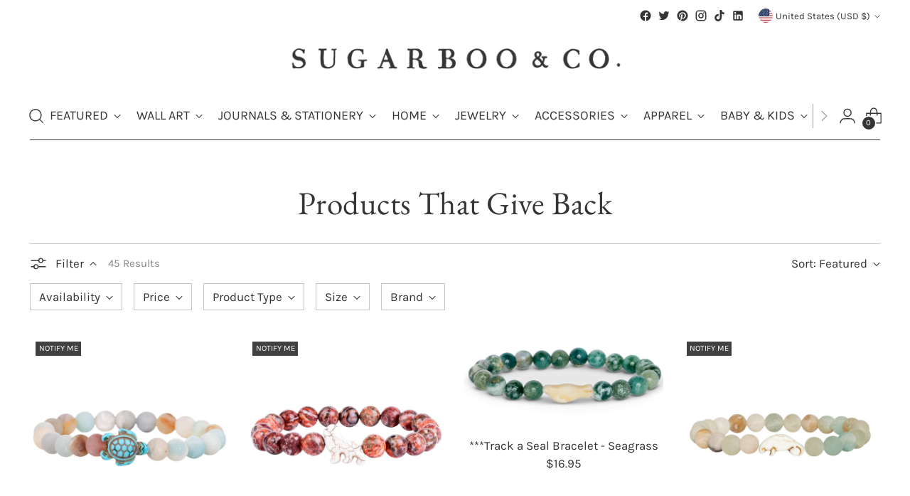

--- FILE ---
content_type: text/javascript
request_url: https://snapui.searchspring.io/84f13z/bundle.chunk.c3b19574.9554.js
body_size: 438
content:
"use strict";(globalThis.productionBundleChunks=globalThis.productionBundleChunks||[]).push([[9554],{986:(s,n,t)=>{t.d(n,{A:()=>d});var l=t(704),e=t.n(l),u=t(8065),a=t.n(u)()(e());a.push([s.id,"",""]);const d=a},9554:(s,n,t)=>{t.r(n),t.d(n,{default:()=>g});var l=t(5072),e=t.n(l),u=t(7825),a=t.n(u),d=t(7659),o=t.n(d),i=t(4868),r=t.n(i),c=t(540),h=t.n(c),A=t(1113),b=t.n(A),p=t(986),T={attributes:{class:"ss-snap-bundle-styles"}};T.styleTagTransform=b(),T.setAttributes=r(),T.insert=o().bind(null,"head"),T.domAPI=a(),T.insertStyleElement=h(),e()(p.A,T);const g=p.A&&p.A.locals?p.A.locals:void 0}}]);

--- FILE ---
content_type: text/javascript
request_url: https://snapui.searchspring.io/84f13z/bundle.chunk.c3b19574.9412.js
body_size: 4344
content:
(globalThis.productionBundleChunks=globalThis.productionBundleChunks||[]).push([[9412],{18:(e,t,s)=>{var l={"./custom.scss":[7781,7781],"./pike.scss":[1321,1321]};function n(e){if(!s.o(l,e))return Promise.resolve().then(()=>{var t=new Error("Cannot find module '"+e+"'");throw t.code="MODULE_NOT_FOUND",t});var t=l[e],n=t[0];return s.e(t[1]).then(()=>s(n))}n.keys=()=>Object.keys(l),n.id=18,e.exports=n},1957:(e,t,s)=>{var l={"./custom.scss":[7446,7446],"./pike.scss":[1250,1250]};function n(e){if(!s.o(l,e))return Promise.resolve().then(()=>{var t=new Error("Cannot find module '"+e+"'");throw t.code="MODULE_NOT_FOUND",t});var t=l[e],n=t[0];return s.e(t[1]).then(()=>s(n))}n.keys=()=>Object.keys(l),n.id=1957,e.exports=n},2566:(e,t,s)=>{"use strict";s.d(t,{x:()=>_});var l=s(7069),n=s(4247),r=s(6804),o=s(6247),i=s.n(o),a=s(5171),c=s(5135),u=s(2274);s(7974)(`./${u.D.shared}.scss`);const _=(0,c.Bk)((0,r.PA)(function(e){const{controller:t,type:s,optionsLabel:r,values:o,previewOnFocus:c,scroll:u}=e,_=t.store,{theme:m,site:h}=_.custom,p=m.lang[h.lang].shared;return o&&0!==o.length&&(0,n.h)("div",{className:i()("ss__grid",{ss__scrollbar:u})},o.map(function(e){const t=function(e,t){let s={value:!!e?.value&&e.value,label:!!e?.label&&e.label,active:!!e?.filtered&&e.filtered,url:{href:!!e?.url?.link?.href&&e.url.link.href,link:e?.url?.link?{...e.url.link}:{}}};return"autocomplete"==t?s.preview=e.preview:"result"==t&&(s.url.link.onClick=function(){if(!e?.onClick)return!1;e.onClick()}),s}(e,s);return(0,n.h)("div",{className:i()("ss__grid__option",{ss__active:t.active}),key:t.value},(0,n.h)("a",(0,l.A)({className:"ss__grid__link",role:"link","aria-label":p.optionAriaLabel(t.active,r,t.label)},t.url.link,(0,a.l)(function(){c&&t.preview()})),(0,n.h)("div",{className:"ss__grid__block"}),(0,n.h)("div",{className:"ss__grid__label"},t.label)))}))}))},3548:(e,t,s)=>{"use strict";s.d(t,{v:()=>c});var l=s(4247),n=s(6247),r=s.n(n),o=s(5135),i=s(9963),a=s(2274);s(18)(`./${a.D.shared}.scss`);const c=(0,o.Bk)(function(e){const{controller:t,result:s}=e,n=t.store,{theme:o,site:a}=n.custom,c=o.currency[a.currency],u=s.mappings.core,{custom:_}=s;return _.hasPrice?(0,l.h)(l.FK,null,_.hasSale?(0,l.h)(l.FK,null,(0,l.h)("span",{class:"visually-hidden"},"Regular price"),(0,l.h)("s",{className:"ss__result__msrp t-subdued"},i.G(u.msrp,c),c.suffix)):null,(0,l.h)("p",{className:"ss__result__pricing product-item__price"},(0,l.h)("span",{className:r()("ss__result__price product-item__price",{"ss__result__price--on-sale sale":_.hasSale})},i.G(u.price,c),c.suffix),_.hasSale?(0,l.h)(l.FK,null," ",(0,l.h)("span",{class:"displayed-discount fs-body-50"},"Sale")," "):null)):null})},4293:(e,t,s)=>{var l={"./custom.scss":[5588,5588],"./pike.scss":[6136,6136]};function n(e){if(!s.o(l,e))return Promise.resolve().then(()=>{var t=new Error("Cannot find module '"+e+"'");throw t.code="MODULE_NOT_FOUND",t});var t=l[e],n=t[0];return s.e(t[1]).then(()=>s(n))}n.keys=()=>Object.keys(l),n.id=4293,e.exports=n},4804:(e,t,s)=>{"use strict";s.d(t,{e:()=>m});var l=s(7069),n=s(4247),r=s(6804),o=s(6247),i=s.n(o),a=s(5171),c=s(5135),u=s(1561),_=s(2274);s(7299)(`./${_.D.shared}.scss`);const m=(0,c.Bk)((0,r.PA)(function(e){const{controller:t,type:s,optionsLabel:r,values:o,previewOnFocus:c,scroll:_,showLabel:m,moreOptions:p}=e,d=t.store,{theme:f,site:g}=d.custom,v=f.lang[g.lang].shared,b=["white","clear","ivory"],y=p&&p.limit?p.limit:9999999;return o&&0!==o.length&&(0,n.h)("div",{className:i()("ss__palette",{ss__scrollbar:_})},o.slice(0,y).map(function(e){const t=function(e,t){let s=e?.value?e.value.toLowerCase():"white",l={value:!!e?.value&&e.value,label:!!e?.label&&e.label,active:!!e?.filtered&&e.filtered,bgColor:s&&h[s]?h[s]:u.p(s),url:{href:!!e?.url?.link?.href&&e.url.link.href,link:e?.url?.link?{...e.url.link}:{}}};return"autocomplete"==t?l.preview=e.preview:"result"==t&&(l.url.link.onClick=function(){if(!e?.onClick)return!1;e.onClick()}),l}(e,s),o=b.includes(t.value.toLowerCase());return(0,n.h)("div",{className:i()("ss__palette__option",{ss__active:t.active}),key:t.value},(0,n.h)("a",(0,l.A)({className:"ss__palette__link"},t.url.link,{role:"link","aria-label":v.optionAriaLabel(t.active,r,t.label)},(0,a.l)(function(){c&&t.preview()})),(0,n.h)("div",{className:i()("ss__palette__block",{"ss__palette__block--light":o})},(0,n.h)("div",{className:`ss__palette__color ss__palette__color--${u.p(t.value)}`,style:`background-color: ${t.bgColor}`})),(0,n.h)("div",{className:i()("ss__palette__label",{"ss__sr-only":!m})},t.label)))}),p&&p.limit&&p?.url?.link&&p.label&&(0,n.h)("div",{className:"ss__palette__option"},(0,n.h)("a",(0,l.A)({className:"ss__palette__link ss__palette__link--more"},p.url.link),p.label)))})),h={brown:"#845329",purple:"#7c368e"}},4992:(e,t,s)=>{"use strict";s.d(t,{_:()=>_});var l=s(7069),n=s(4247),r=s(1811),o=s(6804),i=s(6247),a=s.n(i),c=s(5135),u=s(2274);s(1957)(`./${u.D.shared}.scss`);const _=(0,c.Bk)((0,o.PA)(function(e){const{controller:t,type:s,result:o,lazy:i}=e,c=t.store,{images:u}=c.custom,_=o.mappings.core,m=o.attributes,[h,p]=(0,r.J0)(!1),d=(0,r.hb)(function(){return p(!0)},[]);let f=u.isDefined(_.thumbnailImageUrl);"hover"==s?f=u.isDefined(m?.ss_image_hover):"autocomplete"==s&&(f=u.isDefined(_.imageUrl));const g=["150","200","240","300","360"];let v={class:"image__img",src:f,alt:_.name,title:_.name,onError:function(e){return u.onError(e)}};return i&&(v.loading="lazy"),(0,n.h)("div",{className:a()("ss__image image product-item__image aspect-ratio--square",{"ss__image--base product-item__image--one animation--lazy-load":"hover"!==s,"ss__image--hover product-item__image--two":"hover"==s,loaded:h}),style:"--object-fit: contain;"},(0,n.h)("div",{class:"image__inner"},(0,n.h)("img",(0,l.A)({},v,{srcset:function(e){for(var t=e||"//cdn.searchspring.net/ajax_search/img/default_image.png",s=[],l=0;l<g.length;l++){var n=g[l],r=t+`&width=${n} ${n}w`;s.push(r)}return s.join(", ")}(f),sizes:"(max-width: 720px) calc((90vw - 12px) / 2), (max-width: 1400px) calc((93.4vw - (12px * 3)) / 4), 304px",onLoad:d}))))}))},7299:(e,t,s)=>{var l={"./custom.scss":[2356,2356],"./pike.scss":[7720,7720]};function n(e){if(!s.o(l,e))return Promise.resolve().then(()=>{var t=new Error("Cannot find module '"+e+"'");throw t.code="MODULE_NOT_FOUND",t});var t=l[e],n=t[0];return s.e(t[1]).then(()=>s(n))}n.keys=()=>Object.keys(l),n.id=7299,e.exports=n},7974:(e,t,s)=>{var l={"./custom.scss":[1915,1915],"./pike.scss":[3887,3887]};function n(e){if(!s.o(l,e))return Promise.resolve().then(()=>{var t=new Error("Cannot find module '"+e+"'");throw t.code="MODULE_NOT_FOUND",t});var t=l[e],n=t[0];return s.e(t[1]).then(()=>s(n))}n.keys=()=>Object.keys(l),n.id=7974,e.exports=n},9412:(e,t,s)=>{"use strict";s.r(t),s.d(t,{Autocomplete:()=>$});var l=s(4247),n=s(6804),r=s(5135),o=s(4836),i=s(7069),a=s(6247),c=s.n(a),u=s(970),_=s(5171),m=s(6108),h=s(4250),p=s(418),d=s(3339),f=s(2566),g=s(4992),v=s(4804),b=s(3548);const y=function(e){let t=0;return(0,u.U)(`(min-width: ${e.bp04}px)`)?t=e.bp04:(0,u.U)(`(min-width: ${e.bp03}px)`)?t=e.bp03:(0,u.U)(`(min-width: ${e.bp02}px)`)?t=e.bp02:(0,u.U)(`(min-width: ${e.bp01}px)`)&&(t=e.bp01),t},k=function(e){let{controller:t,input:s,className:n,hideTerms:r,hideTrending:o,hideHistory:i,breakpoints:a}=e;const u=t.store,{custom:_,state:m,loaded:h}=u,p=_.theme,d=!(i&&o||h),f=Boolean(s===m.focusedInput)&&(!r||!o||!i||m.input&&h),g=y(p.design.bps);return f&&(0,l.h)("div",{className:c()("ss__autocomplete ss__autocomplete--is-custom",{"ss__autocomplete--only-terms":d,[`${n}`]:n}),onClick:function(e){return e.stopPropagation()}},r?null:(0,l.h)(N,{termsProps:e}),a[g].hideFacets?null:(0,l.h)("div",{className:"ss__autocomplete__facets"},(0,l.h)(x,{facetsProps:e})),a[g].hideContent?null:(0,l.h)("div",{className:"ss__autocomplete__content"},(0,l.h)(C,{contentProps:e})))},N=(0,r.Bk)(function(e){let{termsProps:t}=e;const{hideTerms:s,hideTrending:n,hideHistory:r}=t,o=!r||!n;return s?null:(0,l.h)("div",{className:c()("ss__autocomplete__terms",{"ss__autocomplete__terms-trending":o})},(0,l.h)(w,{type:"suggestions",termOptionsProps:t}),(0,l.h)(w,{type:"trending",termOptionsProps:t}),(0,l.h)(w,{type:"history",termOptionsProps:t}))}),w=(0,r.Bk)(function(e){const{controller:t,type:s,termOptionsProps:n}=e,r=t.store,{custom:o,terms:a,trending:u,history:m,state:h}=r,{theme:p,site:d}=o,f=p.lang[d.lang].autocomplete;let g={suffix:"suggestions",hide:a&&0===a.length,title:n.termsTitle,terms:a};return"trending"==s?g={suffix:s,hide:n.hideTrending,title:n.trendingTitle,terms:u}:"history"==s&&(g={suffix:s,hide:n.hideHistory,title:n.historyTitle,terms:m}),!g.hide&&g.terms&&0!==g.terms.length?(0,l.h)("div",{className:`ss__autocomplete__terms__${g.suffix}`},g.title?(0,l.h)("div",{className:`ss__autocomplete__title ss__autocomplete__title--${g.suffix}`},(0,l.h)("h5",null,g.title)):null,(0,l.h)("div",{className:"ss__autocomplete__terms__options",role:"list","aria-label":g.title?g.title:f.termsAriaLabel},g.terms.map(function(e,t){return(0,l.h)("div",{className:c()("ss__autocomplete__terms__option",{"ss__autocomplete__terms__option--active":e.active}),key:e.value},(0,l.h)("a",(0,i.A)({href:e.url.href},(0,_.l)(e.preview),{role:"link","aria-label":f.termAriaLabel(t+1,g.terms.length,e.value)}),function(e,t){const s=e.match((n=t,n?.replace(/[.*+?^${}()|[\]\\]/g,"\\$&")));var n;if(t&&e&&s&&s.index){const n=e.slice(0,s.index),r=e.slice(s.index+t.length,e.length);return(0,l.h)(l.FK,null,n?(0,l.h)("em",null,n):"",t,r?(0,l.h)("em",null,r):"")}return(0,l.h)(l.FK,null,(0,l.h)("em",null,e))}(e.value,h.input||"")))}))):null}),x=(0,r.Bk)(function(e){const{controller:t,facetsProps:s}=e,n=t.store,{custom:r,merchandising:o,facets:i}=n,a=r.theme,{breakpoints:c,hideBanners:u}=s,_=y(a.design.bps),h=c[_].theme.components.facets,p=c[_].theme.components.facet;let d=i;const f=h?.limit?h.limit:3;return f&&(d=i.filter(function(e){return e.display="hierarchy"==e.display?"list":e.display,"slider"!=e.display}).slice(0,f)),!c[_].hideFacets&&d&&0!==d.length?(0,l.h)(l.FK,null,h.title?(0,l.h)("div",{className:"ss__autocomplete__title ss__autocomplete__title--facets"},(0,l.h)("h5",null,h.title)):null,(0,l.h)("div",{className:"ss__facets"},d.map(function(e){return(0,l.h)("div",{className:`ss__facet ss__facet--${e.display} ss__facet--${e.field}`,key:e.field},(0,l.h)("div",{className:"ss__facet__header"},e.label),(0,l.h)("div",{className:"ss__facet__options"},(0,l.h)(O,{facet:e,limit:p.limit})))})),u?null:(0,l.h)(m.l,{className:"ss__autocomplete__banner",content:o.content,type:"left"})):null}),O=function(e){const{facet:t,limit:s}=e,n="grid"==t.display||"palette"==t.display;if(t.overflow)if(n){let e=3==s?4:s;4!=s&&5!=s||(e=6),t.overflow.setLimit(e)}else t.overflow.setLimit(s);let r={values:t.refinedValues,previewOnFocus:!0},o={...r,hideCheckbox:!0,hideCount:!0,disableStyles:!0};return"grid"==t.display?o={...r,type:"autocomplete",optionsLabel:t.label,scroll:!1}:"palette"==t.display&&(o={...r,type:"autocomplete",optionsLabel:t.label,scroll:!1,showLabel:!0,moreOptions:!1}),(0,l.h)(l.FK,null,{grid:(0,l.h)(f.x,o),palette:(0,l.h)(v.e,o)}[t.display]||(0,l.h)(h.C,o))},C=(0,r.Bk)(function(e){const{controller:t,contentProps:s}=e,n=t.store,{custom:r,merchandising:o,search:i,results:a}=n,{theme:c,site:u}=r,_=c.lang[u.lang].autocomplete,{query:h,originalQuery:d}=i,{breakpoints:f,hideBanners:g}=s,v=f[y(c.design.bps)];let b=a;const k=v.rows&&v.columns?v.rows*v.columns:2;return k&&(b=a.slice(0,k)),v.hideContent?null:(0,l.h)(l.FK,null,g?null:(0,l.h)(m.l,{className:"ss__autocomplete__banner",content:o.content,type:"header"}),g?null:(0,l.h)(m.l,{className:"ss__autocomplete__banner",content:o.content,type:"banner"}),a&&0!==a.length?(0,l.h)("div",{className:"ss__autocomplete__content__results"},v.contentTitle?(0,l.h)("div",{className:"ss__autocomplete__title ss__autocomplete__title--content"},(0,l.h)("h5",null,v.contentTitle)):null,(0,l.h)("div",{className:"ss__results ss__autocomplete__results"},b.map(function(e){return(0,l.h)(l.FK,null,{banner:(0,l.h)(p._,{banner:e,key:e.id})}[e.type]||(0,l.h)(F,{result:e,resultProps:s,key:e.id}))}))):(0,l.h)("div",{className:"ss__autocomplete__content__no-results"},(0,l.h)("p",null,_.noResults(d?.string||h?.string)),(0,l.h)("p",null,_.tryAgain)),g?null:(0,l.h)(m.l,{className:"ss__autocomplete__banner",content:o.content,type:"footer"}),(0,l.h)(T,null))}),F=(0,r.Bk)(function(e){const{controller:t,result:s,resultProps:n}=e,r=t.store,{theme:o}=r.custom,i=s.mappings.core,a=function(e){return t.track.product.click(e,s)},c=y(o.design.bps),u=n.breakpoints[c].theme.components.result;return(0,l.h)("article",{className:"ss__result"},(0,l.h)("div",{className:"ss__result__image-wrapper"},(0,l.h)("a",{href:i.url,onClick:a},(0,l.h)(g._,{type:"autocomplete",result:s,lazy:u?.theme?.components?.image?.lazy}))),(0,l.h)("div",{className:"ss__result__details"},(0,l.h)("div",{className:"ss__result__details__title"},(0,l.h)("a",{href:i.url,onClick:a},i.name)),(0,l.h)(P,{result:s})))}),P=function(e){const{result:t}=e;return(0,l.h)(b.v,{result:t})},T=(0,r.Bk)(function(e){const{controller:t}=e,s=t.store,{custom:n,state:r,filters:o,pagination:i,search:a}=s,{theme:c,site:u}=n,_=c.lang[u.lang].autocomplete;return 0!==i.totalResults&&a?.query?.string&&(0,l.h)("div",{className:"ss__autocomplete__content__info"},(0,l.h)("a",{href:r.url.href},_.seeMore(o?.length,i.totalResults,a?.query?.string),(0,l.h)("span",{className:"ss__icon__wrapper"},(0,l.h)(d.I,{icon:c.design.icons.arrowRight}))))});var L=s(2274);s(4293)(`./${L.D.autocomplete}.scss`);const $=(0,n.PA)(function(e){const{controller:t,input:s}=e,n=t.store,{custom:i,terms:a,trending:c,history:u,facets:_,results:m}=n,{theme:h,site:p}=i,d=h.design.layouts.autocomplete,f=h.lang[p.lang].autocomplete,g="ss__autocomplete--active";n.state.focusedInput?document.body.classList.add(g):document.body.classList.remove(g);const v={terms:a&&0!==a.length,trending:c&&0!==c.length,history:u&&0!==u.length,facets:_&&0!==_.length,results:m&&0!==m.length},b=function(e,t){return{title:e,limit:t}},y=function(e){let t={limit:e};return"custom"!=d&&(t.optionsSlot=(0,l.h)(O,null)),t},N=function(e,t){let s={hideContent:e,contentTitle:t};return"custom"!=d&&(s.linkSlot=(0,l.h)(T,null)),s},w=function(e,t){return{rows:e,columns:t}},x=function(e){let t={theme:{components:{image:{lazy:e}}}};return"custom"!=d&&(t.hideBadge=!0,t.hidePricing=!0,t.detailSlot=(0,l.h)(P,null)),t};let C={0:{hideFacets:!0,...N(!1,!1),...w(2,1),theme:{components:{result:x(!0)}}}};h.design.bps.bp01&&(C[h.design.bps.bp01]={hideFacets:!0,...N(!1,!1),...w(3,1),theme:{components:{result:x(!0)}}}),h.design.bps.bp02&&(C[h.design.bps.bp02]={hideFacets:"custom"==d&&!v.facets,...N(!1,f.results),...w(4,1),theme:{components:{facets:b(!1,3),facet:y(3),result:x(!0)}}}),h.design.bps.bp03&&(C[h.design.bps.bp03]={hideFacets:"custom"==d&&!v.facets,...N(!1,f.results),...w(3,2),theme:{components:{facets:b(!1,3),facet:y(4),result:x(!1)}}}),h.design.bps.bp04&&(C[h.design.bps.bp04]={hideFacets:"custom"==d&&!v.facets,...N(!1,f.results),...w(3,2),theme:{components:{facets:b(!1,3),facet:y(5),result:x(!1)}}});const F={disableStyles:!0,controller:t,input:s,className:"ss__theme"+(v.results&&m.length>3?" ss__autocomplete--overflow":""),hideBanners:!1,hideTerms:!v.terms&&!v.trending&&!v.history,termsTitle:f.terms,hideTrending:v.terms&&v.trending||!v.trending,retainTrending:!0,trendingTitle:f.trending,hideHistory:v.terms&&v.history||!v.history,retainHistory:!0,historyTitle:f.history,breakpoints:C};return(0,l.h)(r.e2,{controller:t},"custom"==d?(0,l.h)(k,F):(0,l.h)(o.j,F))})}}]);

--- FILE ---
content_type: text/javascript
request_url: https://snapui.searchspring.io/84f13z/bundle.chunk.c3b19574.3382.js
body_size: 676
content:
"use strict";(globalThis.productionBundleChunks=globalThis.productionBundleChunks||[]).push([[3382],{3382:(e,s,i)=>{i.r(s),i.d(s,{default:()=>x});var t=i(5072),r=i.n(t),_=i(7825),n=i.n(_),l=i(7659),o=i.n(l),a=i(4868),p=i.n(a),w=i(540),h=i.n(w),m=i(1113),f=i.n(m),c=i(8686),d={attributes:{class:"ss-snap-bundle-styles"}};d.styleTagTransform=f(),d.setAttributes=p(),d.insert=o().bind(null,"head"),d.domAPI=n(),d.insertStyleElement=h(),r()(c.A,d);const x=c.A&&c.A.locals?c.A.locals:void 0},8686:(e,s,i)=>{i.d(s,{A:()=>l});var t=i(704),r=i.n(t),_=i(8065),n=i.n(_)()(r());n.push([e.id,".ss__theme,.ss__theme *,.ss__theme *:before,.ss__theme *:after{-webkit-box-sizing:border-box;-moz-box-sizing:border-box;box-sizing:border-box}.ss__theme a{text-decoration:none}.ss__theme .ss__pointer{cursor:pointer}.ss__theme .ss__sr-only{position:absolute;width:1px;height:1px;padding:0;margin:-1px;overflow:hidden;-webkit-clip:rect(0, 0, 0, 0);-ms-clip:rect(0, 0, 0, 0);clip:rect(0, 0, 0, 0)}.ss__theme .ss__carousel .swiper-container-pointer-events{touch-action:pan-y}.ss__theme .ss__carousel .swiper-container{margin:0 auto;padding:0;overflow:hidden}.ss__theme .ss__carousel .swiper-container,.ss__theme .ss__carousel .swiper-container>.swiper-wrapper,.ss__theme .ss__carousel .swiper-container .swiper-wrapper>.swiper-slide{position:relative}.ss__theme .ss__carousel .swiper-container>.swiper-wrapper{display:-webkit-flex;display:-ms-flex;display:-moz-flex;display:flex;-webkit-flex-flow:row nowrap;flex-flow:row nowrap;-webkit-align-items:flex-start;align-items:flex-start}.ss__theme .ss__carousel .swiper-container>.swiper-wrapper,.ss__theme .ss__carousel .swiper-container>.swiper-wrapper>.swiper-slide{transition-property:transform;width:100%;height:100%}.ss__theme .ss__carousel .swiper-container>.swiper-wrapper>.swiper-slide{flex-shrink:0}.ss__theme .ss__flex--wrap{display:-webkit-flex;display:-ms-flex;display:-moz-flex;display:flex;-webkit-flex-flow:row wrap;flex-flow:row wrap}.ss__theme .ss__flex--nowrap{display:-webkit-flex;display:-ms-flex;display:-moz-flex;display:flex;-webkit-flex-flow:row nowrap;flex-flow:row nowrap}.ss__theme .ss__flex--center-align{-webkit-align-items:center;align-items:center}.ss__theme .ss__flex--center-justify{-webkit-justify-content:center;justify-content:center}.ss__theme .ss__icon__wrapper{display:-webkit-flex;display:-ms-flex;display:-moz-flex;display:flex;-webkit-flex-flow:column nowrap;flex-flow:column nowrap;width:12px;height:12px;line-height:12px}.ss__theme .ss__icon__wrapper .ss__icon{margin:auto;width:auto;height:auto;max-width:100%;max-height:100%;line-height:1;fill:currentColor}.ss__theme .ss__list .ss__list__option{margin:0 0 5px 0}.ss__theme .ss__list .ss__list__option:last-child{margin-bottom:0}.ss__theme .ss__banner.ss__banner--header,.ss__theme .ss__banner.ss__banner--banner,.ss__theme .ss__banner.ss__banner--footer{margin:0 0 20px 0}.ss__theme .ss__banner.ss__banner--left{margin:20px 0 0 0}",""]);const l=n}}]);

--- FILE ---
content_type: text/javascript
request_url: https://snapui.searchspring.io/84f13z/bundle.chunk.c3b19574.6009.js
body_size: 275
content:
"use strict";(globalThis.productionBundleChunks=globalThis.productionBundleChunks||[]).push([[6009],{6009:(s,_,n)=>{n.r(_),n.d(_,{default:()=>b});var t=n(5072),e=n.n(t),l=n(7825),o=n.n(l),r=n(7659),u=n.n(r),i=n(4868),a=n.n(i),c=n(540),d=n.n(c),h=n(1113),g=n.n(h),m=n(8753),p={attributes:{class:"ss-snap-bundle-styles"}};p.styleTagTransform=g(),p.setAttributes=a(),p.insert=u().bind(null,"head"),p.domAPI=o(),p.insertStyleElement=d(),e()(m.A,p);const b=m.A&&m.A.locals?m.A.locals:void 0},8753:(s,_,n)=>{n.d(_,{A:()=>r});var t=n(704),e=n.n(t),l=n(8065),o=n.n(l)()(e());o.push([s.id,".ss__theme .ss__no-results .ss__no-results__container .ss__title,.ss__theme .ss__no-results .ss__no-results__container .ss__no-results__suggestions,.ss__theme .ss__no-results .ss__no-results__container p{margin:0 0 20px 0}.ss__theme .ss__no-results .ss__no-results__container .ss__no-results__suggestions li{margin:0 0 5px 0}.ss__theme .ss__no-results .ss__no-results__container .ss__no-results__suggestions li:last-child{margin-bottom:0}",""]);const r=o}}]);